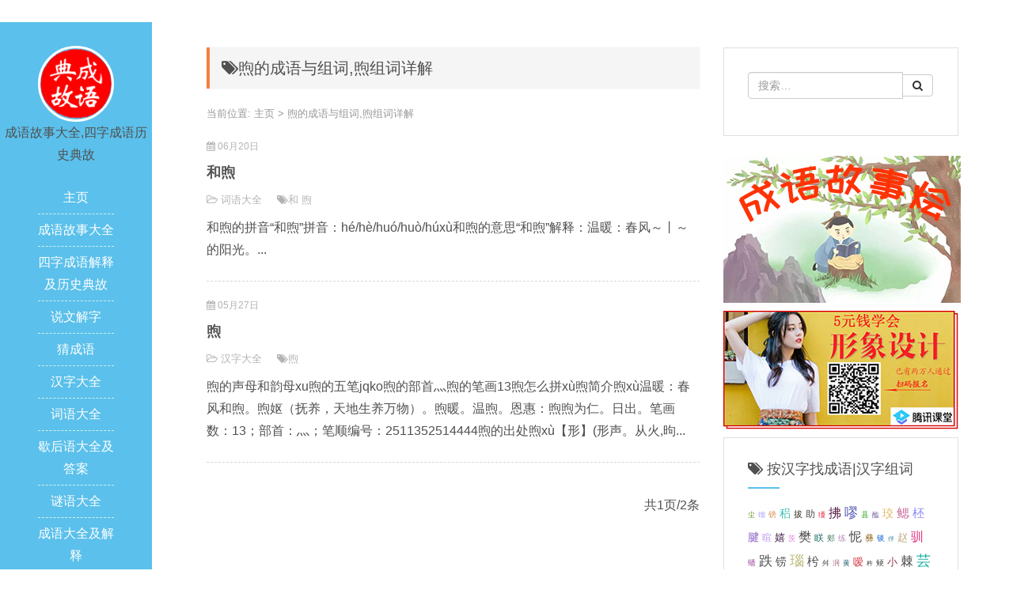

--- FILE ---
content_type: text/html; charset=utf-8
request_url: http://chengyudiangu.cn/tags.php?/%E7%85%A6/
body_size: 8346
content:
﻿<!DOCTYPE html>
<html lang="zh-CN">
<head>
<meta http-equiv="Content-Type" content="text/html; charset=utf-8" />
<meta http-equiv="X-UA-Compatible" content="IE=edge">
<meta name="viewport" content="width=device-width, initial-scale=1, maximum-scale=1">
<title>煦的成语与组词,煦组词详解_成语故事烩</title>
<meta name="keywords" content="煦组词,煦成语" />
<meta name="description" content="煦的成语与组词有:和煦、煦、等,欢迎阅读." />
<link rel="shortcut icon" href="http://chengyudiangu.cn/favicon.ico" type="image/x-icon" />
<link rel="stylesheet" href="/skin/css/bootstrap.min.css">
<link rel="stylesheet" href="/skin/css/font-awesome.min.css">
<script type="text/javascript" src="/skin/js/jquery.min.js"></script>
<script type="text/javascript" src="/skin/js/bootstrap.min.js"></script>
<link rel="stylesheet" href="/skin/css/style.css">

</head>

<body>
<header id="header">
  <div class="avatar"><img src="/skin/img/avatar.jpg" alt="成语故事大全-四字成语典故查询与成语历史故事大全" class="img-circle" width="50%"></div>
  <span id="name">成语故事大全,四字成语历史典故</span>
  <div class="nav">
    <ul>
      <li><a href="/">主页</a></li>
      <li><a href="http://chengyudiangu.cn/gushi/">成语故事大全</a>
        <ul>
          
        </ul>
      </li><li><a href="http://chengyudiangu.cn/lishidiangu/">四字成语解释及历史典故</a>
        <ul>
          
        </ul>
      </li><li><a href="http://chengyudiangu.cn/explain/">说文解字</a>
        <ul>
          
        </ul>
      </li><li><a href="http://chengyudiangu.cn/guess/">猜成语</a>
        <ul>
          
          <li><a href="http://chengyudiangu.cn/guess/jijie/">关于季节的成语</a></li>
          
          <li><a href="http://chengyudiangu.cn/guess/mz/">出自古典名著的成语</a></li>
          
          <li><a href="http://chengyudiangu.cn/guess/zs/">成语字数分类</a></li>
          
          <li><a href="http://chengyudiangu.cn/guess/xs/">特殊成语结构形式分类</a></li>
          
          <li><a href="http://chengyudiangu.cn/guess/xq/">描写心情的成语</a></li>
          
          <li><a href="http://chengyudiangu.cn/guess/zr/">描写自然景物的成语</a></li>
          
          <li><a href="http://chengyudiangu.cn/guess/tq/">描写天气的成语</a></li>
          
          <li><a href="http://chengyudiangu.cn/guess/ys/">表示颜色的成语</a></li>
          
          <li><a href="http://chengyudiangu.cn/guess/dw/">关于动物的成语</a></li>
          
          <li><a href="http://chengyudiangu.cn/guess/sz/">含有数字的成语</a></li>
          
          <li><a href="http://chengyudiangu.cn/guess/sx/">关于十二生肖的成语</a></li>
          
          <li><a href="http://chengyudiangu.cn/guess/kaitou/">单个字开头的成语</a></li>
          
        </ul>
      </li><li><a href="http://chengyudiangu.cn/hzdq/">汉字大全</a>
        <ul>
          
        </ul>
      </li><li><a href="http://chengyudiangu.cn/ciyudaquan/">词语大全</a>
        <ul>
          
        </ul>
      </li><li><a href="http://chengyudiangu.cn/explain/idiom/">歇后语大全及答案</a>
        <ul>
          
        </ul>
      </li><li><a href="http://chengyudiangu.cn/miyu/">谜语大全</a>
        <ul>
          
        </ul>
      </li>
      <li><a href="http://chengyudiangu.cn/cydq/">成语大全及解释</a>
        <ul>
          
        </ul>
      </li>
      
    </ul>
  </div>
</header>

<div id="main">
  <div class="row box">
    <div class="col-md-8">
      <h1 class="uptop"><i class="fa fa-tags" aria-hidden="true"></i>煦的成语与组词,煦组词详解</h1>
      <div class="view-meta"> 当前位置: <a href='http://www.chengyudiangu.cn/'>主页</a> > 煦的成语与组词,煦组词详解</div>
      <article class="article-list-2 clearfix">
        <div class="post-time"><i class="fa fa-calendar"></i> 06月20日</div>
        <h2 class="post-title"><a href="http://chengyudiangu.cn/ciyudaquan/20200620-37553.html">和煦</a></h2>
        <div class="post-meta"> <span class="meta-span"><i class="fa fa-folder-open-o"></i> <a href="http://chengyudiangu.cn/ciyudaquan/" rel="category tag">词语大全</a></span> <span class="meta-span hidden-xs"><i class="fa fa-tags" aria-hidden="true"></i><a href="/tags.php?/和/">和</a> <a href="/tags.php?/煦/">煦</a>  </span> </div>
        <div class="post-content clearfix">
          <p>和煦的拼音“和煦”拼音：hé/hè/huó/huò/húxù和煦的意思“和煦”解释：温暖：春风～丨～的阳光。...</p>
        </div>
      </article><article class="article-list-2 clearfix">
        <div class="post-time"><i class="fa fa-calendar"></i> 05月27日</div>
        <h2 class="post-title"><a href="http://chengyudiangu.cn/hzdq/2020-05-27-9353.html">煦</a></h2>
        <div class="post-meta"> <span class="meta-span"><i class="fa fa-folder-open-o"></i> <a href="http://chengyudiangu.cn/hzdq/" rel="category tag">汉字大全</a></span> <span class="meta-span hidden-xs"><i class="fa fa-tags" aria-hidden="true"></i><a href="/tags.php?/煦/">煦</a>  </span> </div>
        <div class="post-content clearfix">
          <p>煦的声母和韵母xu煦的五笔jqko煦的部首灬煦的笔画13煦怎么拼xù煦简介煦xù温暖：春风和煦。煦妪（抚养，天地生养万物）。煦暖。温煦。恩惠：煦煦为仁。日出。笔画数：13；部首：灬；笔顺编号：2511352514444煦的出处煦xù【形】(形声。从火,昫...</p>
        </div>
      </article>
      <nav style="float:right">
        <ul class='pagination'>
          <span class="pageinfo">共1页/2条</span>
        </ul>
      </nav>
    </div>
    ﻿<div class="col-md-4 hidden-xs hidden-sm">
  <aside class="widget clearfix">
    <form name="formsearch" method="get" action="http://chengyudiangu.cn/plus/search.php">
      <input type="hidden" name="kwtype" value="0" />
      <div class="input-group">
        <input type="search" class="form-control" placeholder="搜索…" value="" name="q" id="q">
        <span class="input-group-btn">
        <button class="btn btn-default" type="submit"><i class="fa fa-search" aria-hidden="true"></i></button>
        </span> </div>
    </form>
  </aside>
  <aside>
    <p style="text-align: center;">
        	<img alt="成语故事烩" src="http://chengyudiangu.cn/uploads/cydg/cydg002.jpg" /></p>
    <p style="text-align: center;">
        	<img alt="学成语的好处" src="http://chengyudiangu.cn/uploads/cydg/cydg001.jpg" /></p>
  </aside>
  <aside class="widget clearfix">
    <h2 class="widget-title" style="font-size:18px"> <i class="fa fa-tags"></i> 按汉字找成语|汉字组词 </h2>
      <div class="read-list">  <a href='http://chengyudiangu.cn/tags.php?/%E5%B0%98/' title="尘的成语与组词，尘组词详解(24)" style="font-size:8.9827142476667px;color:#539010">尘</a>  <a href='http://chengyudiangu.cn/tags.php?/%E9%95%8F/' title="镏的成语与组词，镏组词详解(1)" style="font-size:8.541888490188px;color:#a89eff">镏</a>  <a href='http://chengyudiangu.cn/tags.php?/%E9%95%91/' title="镑的成语与组词，镑组词详解(2)" style="font-size:10.452432924671px;color:#d39452">镑</a>  <a href='http://chengyudiangu.cn/tags.php?/%E7%A8%86/' title="稆的成语与组词，稆组词详解(1)" style="font-size:14.312279915193px;color:#3ebfb2">稆</a>  <a href='http://chengyudiangu.cn/tags.php?/%E6%8B%94/' title="拔的成语与组词，拔组词详解(33)" style="font-size:10.622021652513px;color:#2a2817">拔</a>  <a href='http://chengyudiangu.cn/tags.php?/%E5%8A%A9/' title="助的成语与组词，助组词详解(29)" style="font-size:11.614558447883px;color:#e8a41">助</a>  <a href='http://chengyudiangu.cn/tags.php?/%E7%8D%B6/' title="獶的成语与组词，獶组词详解(1)" style="font-size:9.2657770533531px;color:#e8233a">獶</a>  <a href='http://chengyudiangu.cn/tags.php?/%E6%8B%82/' title="拂的成语与组词，拂组词详解(10)" style="font-size:16.065320901612px;color:#571942">拂</a>  <a href='http://chengyudiangu.cn/tags.php?/%E5%98%90/' title="嘐的成语与组词，嘐组词详解(1)" style="font-size:17.416861790789px;color:#5254b3">嘐</a>  <a href='http://chengyudiangu.cn/tags.php?/%E5%8E%BF/' title="县的成语与组词，县组词详解(6)" style="font-size:9.7033712052288px;color:#38aa2b">县</a>  <a href='http://chengyudiangu.cn/tags.php?/%E9%86%A2/' title="醢的成语与组词，醢组词详解(1)" style="font-size:8.9987133687629px;color:#7c6da6">醢</a>  <a href='http://chengyudiangu.cn/tags.php?/%E7%8F%93/' title="珓的成语与组词，珓组词详解(1)" style="font-size:13.673887614211px;color:#e0b35a">珓</a>  <a href='http://chengyudiangu.cn/tags.php?/%E9%B3%83/' title="鳃的成语与组词，鳃组词详解(2)" style="font-size:16.066231623356px;color:#c96a98">鳃</a>  <a href='http://chengyudiangu.cn/tags.php?/%E6%9F%B8/' title="柸的成语与组词，柸组词详解(1)" style="font-size:15.200611769907px;color:#8987f6">柸</a>  <a href='http://chengyudiangu.cn/tags.php?/%E8%85%B1/' title="腱的成语与组词，腱组词详解(3)" style="font-size:14.0906803126px;color:#865dc8">腱</a>  <a href='http://chengyudiangu.cn/tags.php?/%E6%9A%84/' title="暄的成语与组词，暄组词详解(3)" style="font-size:12.093627757212px;color:#bb97f2">暄</a>  <a href='http://chengyudiangu.cn/tags.php?/%E5%AC%89/' title="嬉的成语与组词，嬉组词详解(6)" style="font-size:12.676658042584px;color:#412046">嬉</a>  <a href='http://chengyudiangu.cn/tags.php?/%E8%8C%A8/' title="茨的成语与组词，茨组词详解(1)" style="font-size:8.6090436576162px;color:#de6ee0">茨</a>  <a href='http://chengyudiangu.cn/tags.php?/%E6%A8%8A/' title="樊的成语与组词，樊组词详解(2)" style="font-size:16.417886766941px;color:#d1781">樊</a>  <a href='http://chengyudiangu.cn/tags.php?/%E7%9C%B9/' title="眹的成语与组词，眹组词详解(1)" style="font-size:12.156872086838px;color:#1e6e69">眹</a>  <a href='http://chengyudiangu.cn/tags.php?/%E9%83%8F/' title="郏的成语与组词，郏组词详解(1)" style="font-size:9.9824240151964px;color:#367053">郏</a>  <a href='http://chengyudiangu.cn/tags.php?/%E7%BB%83/' title="练的成语与组词，练组词详解(16)" style="font-size:10.375182620727px;color:#b487bd">练</a>  <a href='http://chengyudiangu.cn/tags.php?/%E6%80%A9/' title="怩的成语与组词，怩组词详解(2)" style="font-size:16.461158343244px;color:#ca751">怩</a>  <a href='http://chengyudiangu.cn/tags.php?/%E5%BD%9D/' title="彝的成语与组词，彝组词详解(2)" style="font-size:10.602050189071px;color:#926519">彝</a>  <a href='http://chengyudiangu.cn/tags.php?/%E9%94%AC/' title="锬的成语与组词，锬组词详解(1)" style="font-size:10.117884873397px;color:#1465d4">锬</a>  <a href='http://chengyudiangu.cn/tags.php?/%E4%BC%B4/' title="伴的成语与组词，伴组词详解(15)" style="font-size:8.208866937191px;color:#3e85a0">伴</a>  <a href='http://chengyudiangu.cn/tags.php?/%E8%B5%B5/' title="赵的成语与组词，赵组词详解(10)" style="font-size:12.728125970229px;color:#bfa883">赵</a>  <a href='http://chengyudiangu.cn/tags.php?/%E9%A9%AF/' title="驯的成语与组词，驯组词详解(8)" style="font-size:15.751563332845px;color:#e3347f">驯</a>  <a href='http://chengyudiangu.cn/tags.php?/%E8%9F%A0/' title="蟠的成语与组词，蟠组词详解(3)" style="font-size:9.6362364430788px;color:#a355a9">蟠</a>  <a href='http://chengyudiangu.cn/tags.php?/%E8%B7%8C/' title="跌的成语与组词，跌组词详解(6)" style="font-size:16.95866337436px;color:#d78c6">跌</a>  <a href='http://chengyudiangu.cn/tags.php?/%E9%93%B9/' title="铹的成语与组词，铹组词详解(1)" style="font-size:14.116072818632px;color:#65b14">铹</a>  <a href='http://chengyudiangu.cn/tags.php?/%E7%91%99/' title="瑙的成语与组词，瑙组词详解(2)" style="font-size:17.924128414544px;color:#bbb875">瑙</a>  <a href='http://chengyudiangu.cn/tags.php?/%E6%9E%8D/' title="枍的成语与组词，枍组词详解(1)" style="font-size:15.245641157081px;color:#3829c">枍</a>  <a href='http://chengyudiangu.cn/tags.php?/%E8%88%9B/' title="舛的成语与组词，舛组词详解(1)" style="font-size:9.4762727294165px;color:#b147b">舛</a>  <a href='http://chengyudiangu.cn/tags.php?/%E6%B3%82/' title="泂的成语与组词，泂组词详解(1)" style="font-size:8.5536207381659px;color:#a26682">泂</a>  <a href='http://chengyudiangu.cn/tags.php?/%E9%BB%84/' title="黄的成语与组词，黄组词详解(67)" style="font-size:8.624078575768px;color:#1e6170">黄</a>  <a href='http://chengyudiangu.cn/tags.php?/%E5%97%B3/' title="嗳的成语与组词，嗳组词详解(1)" style="font-size:13.174584618249px;color:#d12e3e">嗳</a>  <a href='http://chengyudiangu.cn/tags.php?/%E6%9D%B5/' title="杵的成语与组词，杵组词详解(9)" style="font-size:8.4354050874177px;color:#3a3d36">杵</a>  <a href='http://chengyudiangu.cn/tags.php?/%E9%B2%A0/' title="鲠的成语与组词，鲠组词详解(2)" style="font-size:9.5586203714974px;color:#c57d7">鲠</a>  <a href='http://chengyudiangu.cn/tags.php?/%E5%B0%8F/' title="小的成语与组词，小组词详解(123)" style="font-size:12.950210000272px;color:#8e3a4a">小</a>  <a href='http://chengyudiangu.cn/tags.php?/%E6%A3%98/' title="棘的成语与组词，棘组词详解(9)" style="font-size:16.367921155783px;color:#a81a3">棘</a>  <a href='http://chengyudiangu.cn/tags.php?/%E8%8A%B8/' title="芸的成语与组词，芸组词详解(4)" style="font-size:17.693086467387px;color:#1ab0a1">芸</a>  <a href='http://chengyudiangu.cn/tags.php?/%E9%93%93/' title="铓的成语与组词，铓组词详解(1)" style="font-size:14.272712730411px;color:#9b2072">铓</a>  <a href='http://chengyudiangu.cn/tags.php?/%E6%8A%92/' title="抒的成语与组词，抒组词详解(3)" style="font-size:16.943175120963px;color:#f61b75">抒</a>  <a href='http://chengyudiangu.cn/tags.php?/%E5%90%AA/' title="吪的成语与组词，吪组词详解(1)" style="font-size:13.247817336195px;color:#69bb2a">吪</a>  <a href='http://chengyudiangu.cn/tags.php?/%E6%B7%9F/' title="淟的成语与组词，淟组词详解(1)" style="font-size:17.693589539915px;color:#684dc3">淟</a>  <a href='http://chengyudiangu.cn/tags.php?/%E8%BA%97/' title="躗的成语与组词，躗组词详解(1)" style="font-size:15.559238352097px;color:#c66613">躗</a>  <a href='http://chengyudiangu.cn/tags.php?/%E7%8C%B4/' title="猴的成语与组词，猴组词详解(16)" style="font-size:15.510439068827px;color:#2d7e2d">猴</a>  <a href='http://chengyudiangu.cn/tags.php?/%E6%84%95/' title="愕的成语与组词，愕组词详解(3)" style="font-size:10.113084380368px;color:#8d8958">愕</a>  <a href='http://chengyudiangu.cn/tags.php?/%E9%86%84/' title="醄的成语与组词，醄组词详解(1)" style="font-size:10.883137273024px;color:#de2ae">醄</a>  <a href='http://chengyudiangu.cn/tags.php?/%E4%BC%A0/' title="传的成语与组词，传组词详解(45)" style="font-size:17.829277463879px;color:#82a576">传</a>  <a href='http://chengyudiangu.cn/tags.php?/%E6%BC%BE/' title="漾的成语与组词，漾组词详解(2)" style="font-size:15.508522132176px;color:#324a86">漾</a>  <a href='http://chengyudiangu.cn/tags.php?/%E7%96%B9/' title="疹的成语与组词，疹组词详解(3)" style="font-size:15.229324594677px;color:#fb68cd">疹</a>  <a href='http://chengyudiangu.cn/tags.php?/%E6%A4%87/' title="椇的成语与组词，椇组词详解(2)" style="font-size:12.155820940273px;color:#b4bd75">椇</a>  <a href='http://chengyudiangu.cn/tags.php?/%E8%AF%9A/' title="诚的成语与组词，诚组词详解(18)" style="font-size:13.423540872268px;color:#3194ed">诚</a>  <a href='http://chengyudiangu.cn/tags.php?/%E8%84%94/' title="脔的成语与组词，脔组词详解(2)" style="font-size:11.814582956619px;color:#f15fe7">脔</a>  <a href='http://chengyudiangu.cn/tags.php?/%E8%95%97/' title="蕗的成语与组词，蕗组词详解(1)" style="font-size:13.289742536667px;color:#902d98">蕗</a>  <a href='http://chengyudiangu.cn/tags.php?/%E8%98%A9/' title="蘩的成语与组词，蘩组词详解(1)" style="font-size:12.877567149465px;color:#f82e5c">蘩</a>  <a href='http://chengyudiangu.cn/tags.php?/%E8%87%91/' title="臑的成语与组词，臑组词详解(1)" style="font-size:8.3305016594684px;color:#794587">臑</a>  <a href='http://chengyudiangu.cn/tags.php?/%E7%9E%A7/' title="瞧的成语与组词，瞧组词详解(2)" style="font-size:10.783759572981px;color:#b328d1">瞧</a>  <a href='http://chengyudiangu.cn/tags.php?/%E7%89%B5/' title="牵的成语与组词，牵组词详解(13)" style="font-size:15.135230050257px;color:#94740">牵</a>  <a href='http://chengyudiangu.cn/tags.php?/%E7%B9%A0/' title="繠的成语与组词，繠组词详解(1)" style="font-size:15.867917740033px;color:#e36084">繠</a>  <a href='http://chengyudiangu.cn/tags.php?/%E8%83%88/' title="胈的成语与组词，胈组词详解(1)" style="font-size:9.1095112911159px;color:#5d3f93">胈</a>  <a href='http://chengyudiangu.cn/tags.php?/%E6%BC%86/' title="漆的成语与组词，漆组词详解(13)" style="font-size:15.546329289538px;color:#fb1980">漆</a>  <a href='http://chengyudiangu.cn/tags.php?/%E9%B0%86/' title="鰆的成语与组词，鰆组词详解(1)" style="font-size:10.702843466869px;color:#c3b7c1">鰆</a>  <a href='http://chengyudiangu.cn/tags.php?/%E4%BD%83/' title="佃的成语与组词，佃组词详解(3)" style="font-size:10.326211415305px;color:#35b0b2">佃</a>  <a href='http://chengyudiangu.cn/tags.php?/%E4%BC%8D/' title="伍的成语与组词，伍组词详解(7)" style="font-size:17.704047016801px;color:#1d863f">伍</a>  <a href='http://chengyudiangu.cn/tags.php?/%E5%A6%AB/' title="妫的成语与组词，妫组词详解(1)" style="font-size:13.835129824256px;color:#12694f">妫</a>  <a href='http://chengyudiangu.cn/tags.php?/%E9%A5%BF/' title="饿的成语与组词，饿组词详解(6)" style="font-size:8.068544970831px;color:#fcc06d">饿</a>  <a href='http://chengyudiangu.cn/tags.php?/%E7%93%AF/' title="瓯的成语与组词，瓯组词详解(2)" style="font-size:15.540407693647px;color:#f0bb56">瓯</a>  <a href='http://chengyudiangu.cn/tags.php?/%E9%B7%9D/' title="鷝的成语与组词，鷝组词详解(1)" style="font-size:17.417659887691px;color:#341b68">鷝</a>  <a href='http://chengyudiangu.cn/tags.php?/%E7%B3%96/' title="糖的成语与组词，糖组词详解(11)" style="font-size:14.831169407743px;color:#e17b62">糖</a>  <a href='http://chengyudiangu.cn/tags.php?/%E7%8A%AF/' title="犯的成语与组词，犯组词详解(15)" style="font-size:13.094543857592px;color:#2cb21">犯</a>  <a href='http://chengyudiangu.cn/tags.php?/%E7%A5%90/' title="祐的成语与组词，祐组词详解(1)" style="font-size:10.465949894087px;color:#89a1d0">祐</a>  <a href='http://chengyudiangu.cn/tags.php?/%E8%85%93/' title="腓的成语与组词，腓组词详解(2)" style="font-size:17.622506547361px;color:#5b6145">腓</a>  <a href='http://chengyudiangu.cn/tags.php?/%E6%B9%98/' title="湘的成语与组词，湘组词详解(4)" style="font-size:9.3214706384341px;color:#66280">湘</a>  <a href='http://chengyudiangu.cn/tags.php?/%E8%B4%9E/' title="贞的成语与组词，贞组词详解(7)" style="font-size:13.638445480742px;color:#9190bb">贞</a>  <a href='http://chengyudiangu.cn/tags.php?/%E6%9E%85/' title="枅的成语与组词，枅组词详解(1)" style="font-size:12.468529620932px;color:#f3fa2">枅</a>  <a href='http://chengyudiangu.cn/tags.php?/%E6%9F%B1/' title="柱的成语与组词，柱组词详解(16)" style="font-size:8.2659517831946px;color:#d313eb">柱</a>  <a href='http://chengyudiangu.cn/tags.php?/%E5%98%B6/' title="嘶的成语与组词，嘶组词详解(5)" style="font-size:9.1735968984169px;color:#7c44a5">嘶</a>  <a href='http://chengyudiangu.cn/tags.php?/%E7%9E%B0/' title="瞰的成语与组词，瞰组词详解(3)" style="font-size:12.418773492166px;color:#ef67df">瞰</a>  <a href='http://chengyudiangu.cn/tags.php?/%E8%86%8A/' title="膊的成语与组词，膊组词详解(7)" style="font-size:11.093509427771px;color:#83b03f">膊</a>  <a href='http://chengyudiangu.cn/tags.php?/%E9%87%91/' title="金的成语与组词，金组词详解(119)" style="font-size:15.035295549685px;color:#e39c5a">金</a>  <a href='http://chengyudiangu.cn/tags.php?/%E8%85%A4/' title="腤的成语与组词，腤组词详解(1)" style="font-size:8.0119320492718px;color:#1b453b">腤</a>  <a href='http://chengyudiangu.cn/tags.php?/%E6%97%B6/' title="时的成语与组词，时组词详解(81)" style="font-size:9.0540964648589px;color:#c11968">时</a>  <a href='http://chengyudiangu.cn/tags.php?/%E8%8D%AC/' title="荬的成语与组词，荬组词详解(1)" style="font-size:15.51675821374px;color:#2a3aaa">荬</a>  <a href='http://chengyudiangu.cn/tags.php?/%E6%99%9F/' title="晟的成语与组词，晟组词详解(1)" style="font-size:12.913546046057px;color:#d24117">晟</a>  <a href='http://chengyudiangu.cn/tags.php?/%E5%83%9C/' title="僜的成语与组词，僜组词详解(1)" style="font-size:8.4336909136666px;color:#dc2470">僜</a>  <a href='http://chengyudiangu.cn/tags.php?/%E5%B4%BF/' title="崿的成语与组词，崿组词详解(1)" style="font-size:8.6063132199874px;color:#1a65a">崿</a>  <a href='http://chengyudiangu.cn/tags.php?/%E5%B0%96/' title="尖的成语与组词，尖组词详解(21)" style="font-size:12.492133954976px;color:#ea6aa4">尖</a>  <a href='http://chengyudiangu.cn/tags.php?/%E7%9E%9B/' title="瞛的成语与组词，瞛组词详解(1)" style="font-size:15.59749985519px;color:#3d8dff">瞛</a>  <a href='http://chengyudiangu.cn/tags.php?/%E8%B7%98/' title="跘的成语与组词，跘组词详解(1)" style="font-size:16.007468282571px;color:#f44baa">跘</a>  <a href='http://chengyudiangu.cn/tags.php?/%E8%81%8D/' title="聍的成语与组词，聍组词详解(1)" style="font-size:15.522283303691px;color:#261176">聍</a>  <a href='http://chengyudiangu.cn/tags.php?/%E4%BD%BE/' title="佾的成语与组词，佾组词详解(1)" style="font-size:14.786754120722px;color:#1e359e">佾</a>  <a href='http://chengyudiangu.cn/tags.php?/%E8%8F%82/' title="菂的成语与组词，菂组词详解(1)" style="font-size:16.874117755064px;color:#226458">菂</a>  <a href='http://chengyudiangu.cn/tags.php?/%E9%95%8B/' title="镋的成语与组词，镋组词详解(1)" style="font-size:9.3919944276461px;color:#524785">镋</a>  <a href='http://chengyudiangu.cn/tags.php?/%E5%A0%9B/' title="堛的成语与组词，堛组词详解(1)" style="font-size:12.257518862935px;color:#103daf">堛</a>  <a href='http://chengyudiangu.cn/tags.php?/%E8%90%8F/' title="萏的成语与组词，萏组词详解(2)" style="font-size:12.181024955924px;color:#6d6529">萏</a>  <a href='http://chengyudiangu.cn/tags.php?/%E6%94%AB/' title="攫的成语与组词，攫组词详解(3)" style="font-size:16.467863162815px;color:#7552c4">攫</a>  <a href='http://chengyudiangu.cn/tags.php?/%E8%9B%B2/' title="蛲的成语与组词，蛲组词详解(3)" style="font-size:15.927097940815px;color:#2c835f">蛲</a>  </div>
  </aside>

</div>
 </div>
</div>
<div class="footer_search visible-xs visible-sm">
  <form name="formsearch" method="get" action="http://chengyudiangu.cn/plus/search.php">
    <input type="hidden" name="kwtype" value="0" />
    <div class="input-group">
      <input type="search" class="form-control" placeholder="搜索…" value="" name="q" id="q">
      <span class="input-group-btn">
      <button class="btn btn-default" type="submit"><i class="fa fa-search" aria-hidden="true"></i></button>
      </span> </div>
  </form>
</div>
<footer id="footer">
  <div class="copyright">
    <p><i class="fa fa-copyright" aria-hidden="true"></i><b>成语故事大全-四字成语典故查询与成语历史故事大全</b></p>
    <p>Copyright &copy; 2012-2025 成语故事烩 版权所有</p>
  </div>  
</footer>
<script>
(function(){
    var bp = document.createElement('script');
    var curProtocol = window.location.protocol.split(':')[0];
    if (curProtocol === 'https') {
        bp.src = 'https://zz.bdstatic.com/linksubmit/push.js';
    }
    else {
        bp.src = 'http://push.zhanzhang.baidu.com/push.js';
    }
    var s = document.getElementsByTagName("script")[0];
    s.parentNode.insertBefore(bp, s);
})();
</script>
<script>
var _hmt = _hmt || [];
(function() {
  var hm = document.createElement("script");
  hm.src = "https://hm.baidu.com/hm.js?4e9cacdfaf3513ad3d116c8ce3832726";
  var s = document.getElementsByTagName("script")[0]; 
  s.parentNode.insertBefore(hm, s);
})();
</script> 
<script type="text/javascript" src="/skin/js/skel.min.js"></script> 
<script type="text/javascript" src="/skin/js/util.min.js"></script> 
<script type="text/javascript" src="/skin/js/nav.js"></script> 
<script type='text/javascript' src='/skin/js/wp-embed.min.js'></script> 
</body>
</html>

--- FILE ---
content_type: text/css
request_url: http://chengyudiangu.cn/skin/css/style.css
body_size: 3656
content:
/*dede58.com 好用的企业内容管理系统  织梦58*/
body {
	font-family: "lucida grande", "lucida sans unicode", lucida, helvetica, "Hiragino Sans GB", "Microsoft YaHei", "WenQuanYi Micro Hei", sans-serif;
	line-height: 1.8;
	font-size: 16px;
	color: #505050;
	font-weight: 400;
	overflow-x: hidden;
	background: #fff
}
.article-list-1,.article-list-2{font-weight: 300;
} a {
	color: #5bc0eb;
	-webkit-transition: .5s;
	-o-transition: .5s;
	transition: .5s
}
a:hover {
	text-decoration: none!important;
	color: #2980b9!important
}
ul.lst5 li {
    display: inline-block;
    margin: 3px;
    padding: 3px 6px;
    border: 1px solid #D4D4D4;
    background: #F4F8F9;
}
#header {
	position: fixed;
	width: 12em;
	height: 100%;
	background: #5bc0eb;
	text-align: center;
	z-index: 999
}
#header .avatar {
	margin-top: 30px
}
#header .avatar img {
	border: 3px solid #FFF
}
#header .avatar img:hover {
	border-color: #d1f1e9
}
#header h3 {
	color: #FFF
}
#header .sns a {
	color: #d1f1e9;
	margin: 0 3px;
	font-size: 18px
}
#header .sns a:hover {
	color: #fff!important
}
#header .nav {
	margin: 20px 0
}
#header .nav ul {
	margin: 0 25%;
	padding: 0
}
#header .nav ul li {
	border-bottom: 1px dashed #d1f1e9;
	padding: 6px 0;
	list-style: none;
	margin: 0
}
#header .nav a {
	color: #FFF;
	font-size: 16px
}
#header .nav a:hover {
	cursor: pointer;
	color: #d1f1e9!important
}
#header .nav ul li ul {
	position: absolute;
	display: none;
	margin-left: 6em;
	margin-top: -34px;
	padding: 0 15px;
	border-radius: 4px;
	background: #3498db;
	white-space: nowrap;
	z-index: 2000
}
#header .nav ul li ul a {
	font-size: 14px
}
#header .nav ul li:hover ul {
	display: block
}
#header .weixin {
	color: #FFF;
	font-size: 14px;
	position: absolute;
	bottom: 10px;
	display:none;
}
#main, #footer {
	margin-left: 12em;
	overflow: hidden;
	padding-top: 2em
}
#main .box {
	width: 90%;
	margin: 0 auto
}
.uptop {
	padding: 15px;
	margin: 0 0 20px 0;
	font-size: 20px;
	background-color: whitesmoke;
	border-left: 4px solid #f57e42;
	box-sizing: border-box;
	box-shadow: 0 0 1px #d9d9d9
}
.article-list-1 {
	margin-bottom: 10px;
	border: 1px solid #e0e0e0;
	border-radius: 0;
	padding: 10px 15px 10px 15px;
	background: #FFF
}
.article-list-1 .post-title {
	margin-bottom: 10px;
	font-size: 18px;
}
.article-list-1 .post-title h3 {
	margin: 0;
	font-size: 16px;
	line-height: 1.5
    display:inline
}
.article-list-1 .post-title a {
	color: #1c1c1c;
	-webkit-transition: color .3s;
	transition: .3s;
	text-decoration: none;
	font-size: 16px;
    font-weight: 500
}
.article-list-1 .post-meta {
	overflow: hidden;
	margin-bottom: 10px;
	font-size: 13px;
	color: #b3b3b3
}
.article-list-1 .post-meta {
	overflow: hidden;
	margin-bottom: 10px;
	font-size: 13px;
	color: #b3b3b3;
	white-space: nowrap
}
.article-list-1 .post-meta .meta-span {
	margin-right: 15px
}
.article-list-1 .post-meta a {
	font-size: 13px;
	color: #b3b3b3
}
.article-list-1 .post-content a {
	display: inline-block;
    margin-bottom: 2px;
    padding: 0 3px;
    border-radius: 3px;
    transition: background 0.2s;
    font-size: 14px;
    font-weight: 500;
    color: #2d64b3;
    border: 1px solid #ececec;
}
.article-list-2 {
	border-bottom: 1px dashed #d9d9d9;
	margin-bottom: 20px;
	padding-bottom: 15px
}
.article-list-2 .post-time {
	font-size: 12px;
	margin-right: 10px;
	color: #b3b3b3
}
.article-list-2 .post-title {
	margin: 0;
	font-size: 18px;
	line-height: 2.5
}
.article-list-2 .post-title a {
	font-size: 18px;
	font-weight: bold;
	color: #555
}
.article-list-2 .post-meta {
	overflow: hidden;
	margin-bottom: 10px;
	font-size: 13px;
	color: #b3b3b3
}
.article-list-2 .post-meta .meta-span {
	margin-right: 15px
}
.article-list-2 .post-meta a {
	font-size: 13px;
	color: #b3b3b3
}
.article-list-2 .post-meta .post-tags {
	margin-left: 10px
}
.widget {
	margin-bottom: 25px;
	padding: 30px;
	background-color: #fff;
	border: 1px solid #e0e0e0;
	border-radius: 0
}
.widget a {
	color: #4c4c4c;
	text-decoration: none;
	-webkit-transition: color .3s;
	transition: color .3s
}
.widget ul {
	padding: 0;
	margin: 0
}
.widget li {
	list-style: none;
	padding: 2px 0;
	margin: 0;
	font-family: Fontawesome
}
.widget .widget-title {
	position: relative;
	margin: 0 0 15px;
	padding-bottom: 15px
}
.widget .widget-title::after {
	position: absolute;
	left: 0;
	bottom: 0;
	height: 2px;
	width: 40px;
	background-color: #5bc0eb;
	content: ''
}
.widget-cat li::before {
	content: '\f114';
	margin-right: 8px
}
.widget-hot li::before {
	content: '\f040';
	margin-right: 5px
}
.widget-tags {
	line-height: 1.5
}
.widget-links li::before {
	content: '\f0c1';
	margin-right: 8px
    display: in-line
}
.widget-links li a {
	font-size: 14px
}
.view-title {
	word-break: break-all;
	font-size: 32px;
	font-weight: 500;
	line-height: 1.5;
	color: #262626
}
.view-meta {
	margin: 20px 0;
	color: #999;
	font-size: 13px
}
.view-meta a {
	color: #999;
	font-size: 13px
}
.view-meta span {
	margin-right: 15px
}
.view-content {
	color: #2f2f2f;
	word-wrap: break-word
}
.view-content img {
	max-width: 100%
}
.view-content p {
	margin: 0 0 22px 0
}
.view-content blockquote {
	padding: 10px 15px;
	margin-bottom: 20px;
	background-color: whitesmoke;
	border-left: 4px solid #999;
	word-break: break-word;
	font-size: 15px;
	font-weight: 100
}
.view-content blockquote p {
	margin: 5px 0
}
.view-content h5 {
	font-size: 16px;
	font-weight: 600;
	border: 1px dashed #DDD;
	background: #f1f1f1;
	padding: 10px;
	margin: 20px 0
}
.view-content h2 {margin-top:18px;margin-bottom:18px;font-size:29px;}

.view-content h2:first-child{margin-bottom:10px;}.view-tag {
	font-size: 12px;
	color: #999;
	margin: 30px 0;
	overflow: hidden
}
.view-tag a {
	color: #999;
	margin-right: 10px
}
.support-author {
	padding: 25px;
	margin-bottom: 40px;
	background-color: whitesmoke;
	border-left: 4px solid #f57e42;
	box-sizing: border-box;
	box-shadow: 0 0 1px #d9d9d9
}
.support-author p {
	margin: 0 auto 10px;
	font-size: 17px;
	font-weight: bold
}
.support-author .btn-primary {
	border-color: #f57e42;
	background: #f57e42
}
.support-author .btn-primary:hover, .support-author .btn-primary:focus {
	color: white;
	border-color: #f5ad6e;
	background-color: #f5ad6e
}
#comments {
	margin-top: 50px
}
#comments .comment-head {
	margin-bottom: 25px;
	border-top: 1px solid #eee;
	border-bottom: 1px solid #eee;
	color: #999;
	font-size: 13px;
	font-weight: normal;
	line-height: 52px
}
#comments .comment-head a {
	margin: 0 5px;
	color: #999
}
#comments ul {
	margin: 0;
	padding: 0
}
#comments ul li {
	margin: 0;
	padding: 0;
	list-style: none
}
#comments .comment_li {
	margin-bottom: 20px;
	padding-bottom: 20px;
	border-bottom: 1px solid #eee;
	font-size: 16px;
	line-height: 1.5
}
#comments .comment_top {
	padding-top: 10px;
	margin: 0 0 10px
}
#comments .comment_avatar {
	float: left;
	width: 50px
}
#comments .comment_avatar img {
	border-radius: 50%;
	width: 40px
}
#comments .comment_author {
	font-size: 14px;
	margin: 0;
	padding: 0;
	color: #5bc0eb
}
#comments .comment_time {
	font-size: 12px;
	margin: 0;
	padding: 0;
	color: #b1b1b1
}
#comments .comment_top .pull-right {
	margin-top: 10px
}
#comments .comment_top .pull-right a {
	font-size: 14px
}
#comments .children {
	padding: 0;
	margin: 0
}
#comments .children .comment_li {
	padding: 5px 0 5px 15px;
	border-bottom: 1px dashed #d9d9d9;
	border-left: 3px solid #d9d9d9;
	font-size: 13px;
	margin-bottom: 0;
	background-color: #f9f9fa
}
#respond {
	background-color: #f9f9fa;
	padding: 10px 15px 20px 15px;
	margin: 20px 0
}
#respond .comment-notes {
	font-size: 12px
}
.read {
	border-top: 1px solid #d9d9d9;
	border-bottom: 1px solid whitesmoke;
	background-color: whitesmoke;
	padding: 1em;
	margin-top: 2em
}
.read-head {
	margin-bottom: 1em;
	color: #555;
	font-size: 14px;
	font-weight: 600
}
.read-list ul {
	margin: 0;
	padding: 0
}
.read-list ul li {
	padding: 2px 0;
	margin: 0;
	font-family: Fontawesome;
	overflow: hidden;
	white-space: nowrap
}
.read-list ul li a {
	font-size: 14px;
	color: #555
}
.copyright {
	overflow: hidden;
	padding: 10px 0;
	width: 88%;
	margin: 0 auto;
	background: transparent url(../img/footer-line.png) repeat-x top center
}
.copyright p {
	font-size: 12px;
	margin: 3px 0
}
.copyright a {
	color: #555
}
.errors_404 {
	width: 100%
}
.errors_404 img {
	max-width: 100%;
	min-width: 100%
}
.errors_link {
	text-align: center;
	margin: 20px 0 100px 0
}
.errors_link a {
	margin: 0 20px
}
#titleBar {
	display: none
}
@media screen and (max-width:1024px) {
#main, #footer {
	margin-left: 0;
	padding-top: 4em
}
#header {
	position: fixed;
	top: 0;
	right: 0;
	z-index: 10002;
	display: block;
	overflow-y: auto;
	width: 23em;
	height: 100%;
	-webkit-transition: -webkit-transform .5s ease;
	-moz-transition: -moz-transform .5s ease;
	transition: transform .5s ease;
	-webkit-transform: translateX(23em);
	-moz-transform: translateX(23em);
	transform: translateX(23em);
	-moz-backface-visibility: hidden;
	-webkit-backface-visibility: hidden;
	-ms-backface-visibility: hidden;
	backface-visibility: hidden;
	-ms-transition: -ms-transform .5s ease;
	-ms-transform: translateX(23em)
}
#titleBar {
	position: fixed;
	top: 0;
	left: 0;
	z-index: 10001;
	display: block;
	width: 100%;
	height: 44px;
	min-width: 320px;
	background: #222;
	color: #fff;
	-webkit-transition: -webkit-transform .5s ease;
	-moz-transition: -moz-transform .5s ease;
	transition: transform .5s ease;
	-moz-backface-visibility: hidden;
	-webkit-backface-visibility: hidden;
	-ms-backface-visibility: hidden;
	backface-visibility: hidden;
	-ms-transition: -ms-transform .5s ease
}
#titleBar .title {
	display: block;
	padding: 0 1em;
	width: 100%;
	height: 44px;
	color: #fff;
	text-align: center;
	font-weight: 700;
	line-height: 44px
}
#titleBar .title a {
	border: 0;
	text-decoration: none
}
#titleBar .toggle {
	position: absolute;
	top: 0;
	right: 0;
	width: 6em;
	height: 4em;
	outline: 0;
	border: 0;
	text-decoration: none
}
#titleBar .toggle:before {
	text-transform: none!important;
	font-weight: 400;
	font-style: normal;
	font-family: FontAwesome;
	-moz-osx-font-smoothing: grayscale;
	-webkit-font-smoothing: antialiased
}
#titleBar .toggle:before {
	position: absolute;
	top: 0;
	right: 0;
	display: block;
	width: 64px;
	height: 44px;
	background: #5bc0eb;
	color: #fff;
	content: '\f0c9';
	text-align: center;
	font-size: 18px;
	line-height: 44px
}
body.header-visible #titleBar, body.header-visible #main {
	-webkit-transform: translateX(-23em);
	-moz-transform: translateX(-23em);
	transform: translateX(-23em);
	-ms-transform: translateX(-23em)
}
body.header-visible #header {
	-webkit-transform: translateX(0);
	-moz-transform: translateX(0);
	transform: translateX(0);
	-ms-transform: translateX(0)
}
#header .nav ul li ul {
	margin-left: -1em;
	margin-top: .5em
}
}
@media screen and (max-width:736px) {
#main {
	margin-left: 0;
	padding-top: 4em
}
#footer {
	margin-left: 0;
	padding-top: 1em
}
#main .box {
	width: 100%
}
#header .avatar {
	display: none
}
#header .weixin {
	position: static;
	bottom: none;
	margin-top: 50px
}
#header {
	right: 0;
	width: 17em;
	-webkit-transform: translateX(17em);
	-moz-transform: translateX(17em);
	transform: translateX(17em);
	-ms-transform: translateX(17em)
}
#titleBar .toggle {
	width: 6em;
	height: 4em
}
#titleBar .toggle:before {
	width: 44px;
	font-size: 14px
}
body.header-visible #titleBar, body.header-visible #main {
	-webkit-transform: translateX(-17em);
	-moz-transform: translateX(-17em);
	transform: translateX(-17em);
	-ms-transform: translateX(-17em)
}
#header .nav ul li ul {
	margin-left: -1em;
	margin-top: .5em
}
.modal-dialog {
	margin-top: 60px
}
}
.footer_search {
	width: 88%;
	margin: 0 auto;
	padding-top: 1em
}
.fbox a{margin-right:1px;}